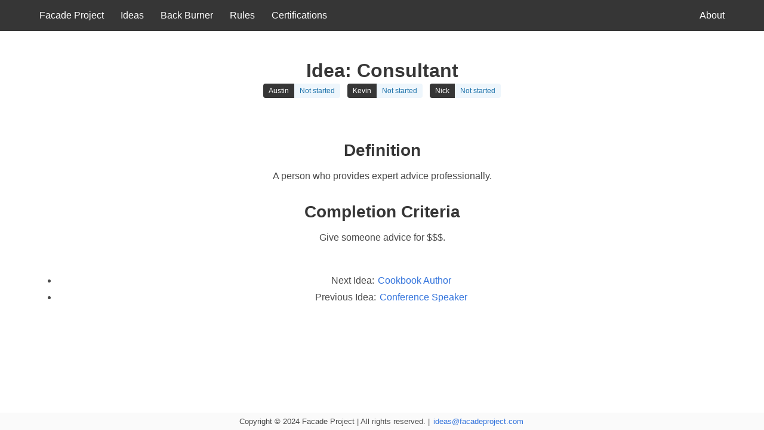

--- FILE ---
content_type: text/html; charset=UTF-8
request_url: https://facadeproject.com/idea/consultant/
body_size: 1294
content:
<!doctype html><html><head><meta charset=utf-8><meta name=viewport content="width=device-width,initial-scale=1"><link rel=stylesheet href=https://cdn.jsdelivr.net/npm/bulma@0.9.1/css/bulma.min.css><link rel=stylesheet href=/styles.css><link rel=stylesheet href=https://use.fontawesome.com/releases/v5.8.1/css/all.css integrity=sha384-50oBUHEmvpQ+1lW4y57PTFmhCaXp0ML5d60M1M7uH2+nqUivzIebhndOJK28anvf crossorigin=anonymous><title>Consultant | Facade Project</title><meta name=description content="A podcast for Underachievers who want to look like *Overachievers*. 3 friends trying to add impressive titles to their name to look as impressive as possible at a glance."><meta name=keywords content="podcast,discussion,facade,facade project,underachievers,impressive bio,bio,titles,skills,artist,lumberjack,chef,learning"><link rel=canonical href=https://facadeproject.com/idea/consultant/><meta property="og:site_name" content="Facade Project"><meta property="og:title" content="Facade Project"><meta property="og:image" content="https://d3t3ozftmdmh3i.cloudfront.net/production/podcast_uploaded_nologo400/11137267/11137267-1613170102153-1896d9f420d5f.jpg"><meta property="og:image:secure_url" content="https://d3t3ozftmdmh3i.cloudfront.net/production/podcast_uploaded_nologo400/11137267/11137267-1613170102153-1896d9f420d5f.jpg"><meta property="og:image:width" content="1280"><meta property="og:image:height" content="720"><meta property="og:description" content="A podcast for Underachievers who want to look like *Overachievers*. 3 friends trying to add impressive titles to their name to look as impressive as possible at a glance."><meta property="og:type" content="website"><meta property="og:locale" content="en_US"><meta property="og:url" content="https://facadeproject.com/idea/consultant/"><meta name=twitter:site content="Facade Project"><meta name=twitter:title content="Facade Project"><meta name=twitter:description content="A podcast for Underachievers who want to look like *Overachievers*. 3 friends trying to add impressive titles to their name to look as impressive as possible at a glance."><meta name=twitter:image content="https://d3t3ozftmdmh3i.cloudfront.net/production/podcast_uploaded_nologo400/11137267/11137267-1613170102153-1896d9f420d5f.jpg"><meta name=twitter:card content="summary_large_image"><meta name=twitter:app:country content="US"></head><body><main id=main><nav class="navbar is-dark"><div class=container><div class=navbar-brand><a class=navbar-item href=/>Facade Project</a>
<a role=button class=navbar-burger data-target=navMenu aria-label=menu aria-expanded=false><span aria-hidden=true></span>
<span aria-hidden=true></span>
<span aria-hidden=true></span></a></div><div id=navMenu class=navbar-menu><div class=navbar-start><a class=navbar-item href=/idea>Ideas</a>
<a class=navbar-item href=/back_burner>Back Burner</a>
<a class=navbar-item href=/rules>Rules</a>
<a class=navbar-item href=/certifications>Certifications</a></div><div class=navbar-end><a class=navbar-item href=/about>About</a></div></div></div></nav><section class=section><main class="container has-text-centered mb-6"><h1 class=title>Idea: Consultant</h1><div class=subtitle><div class="field is-grouped is-grouped-multiline is-justify-content-center"><div class=control><div class="tags has-addons"><span class="tag is-dark">Austin</span>
<span class="tag is-info is-light">Not started</span></div></div><div class=control><div class="tags has-addons"><span class="tag is-dark">Kevin</span>
<span class="tag is-info is-light">Not started</span></div></div><div class=control><div class="tags has-addons"><span class="tag is-dark">Nick</span>
<span class="tag is-info is-light">Not started</span></div></div></div></div><br><br><article class="container content text-is-centered"><h2 id=definition>Definition</h2><p>A person who provides expert advice professionally.</p><h2 id=completion-criteria>Completion Criteria</h2><p>Give someone advice for $$$.</p></article></main><div class="container content has-text-centered"><ul><li>Next Idea: <a class=next href=https://facadeproject.com/idea/cookbook_author/>Cookbook Author</a></li><li>Previous Idea: <a class=previous href=https://facadeproject.com/idea/conference_speaker/>Conference Speaker</a></li></ul></div></section><footer class="footer has-text-centered"><p>Copyright &copy; 2024 Facade Project | All rights reserved. | <a href=mailto:ideas@facadeproject.com>ideas@facadeproject.com</a></p></footer></main></body><script>document.addEventListener("DOMContentLoaded",()=>{const e=Array.prototype.slice.call(document.querySelectorAll(".navbar-burger"),0);e.length>0&&e.forEach(e=>{e.addEventListener("click",()=>{const t=e.dataset.target,n=document.getElementById(t);e.classList.toggle("is-active"),n.classList.toggle("is-active")})})})</script></html>

--- FILE ---
content_type: text/css; charset=UTF-8
request_url: https://facadeproject.com/styles.css
body_size: 721
content:
html, body {
    height: 100%;
}

a {
    margin: 2px;
}

/* sticky footer layout hero article https://stackoverflow.com/questions/47659664/flexbox-with-fixed-header-and-footer-and-scrollable-content */
body {
    display: flex;
    min-height: 100vh;
    flex-direction: column;
    height: 100%;
}

/*this along with body: flex-direction & display:flex gives me sticky footer*/
/* #content {
    height: 100%;
    flex: 1;
} */

main {
    flex: 1; /* takes the remaining height of the "container" div */
    /* overflow: auto; to scroll just the "main" div */
    display: flex;
    flex-direction: column;
}


section {
    /* height: 100%;  */
    /* takes the visible area of the "main" div */
    overflow: auto; /* recommended */
}

.footer {
    flex-shrink: 0;
    padding: 5px;
    font-size: 0.8em;
    margin-top: auto;
}

#my-hero {
    padding-bottom: 2rem;
}

#preview {
    /* margin: 3px 5%; */
}

.testimonial {
    /* background-color: bisque; */
    background-color: rgba(255,228,196, 0.25);
}

